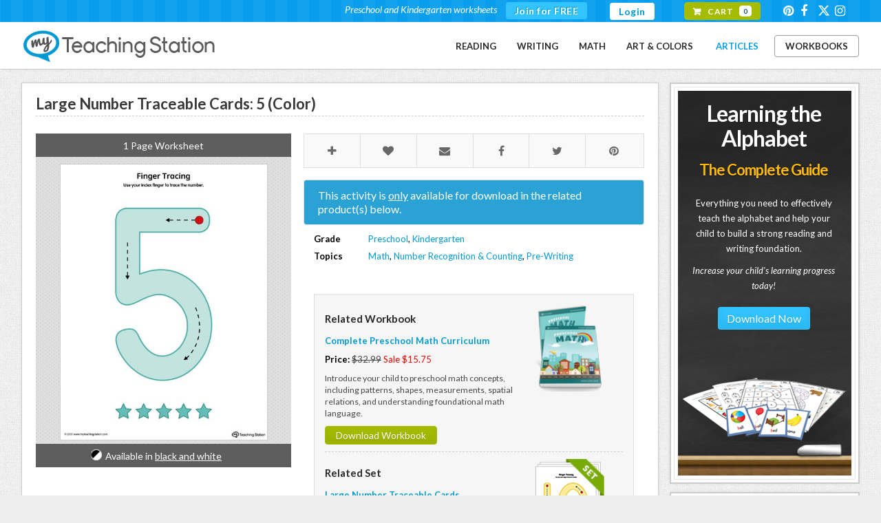

--- FILE ---
content_type: text/html;charset=UTF-8
request_url: https://www.learningthealphabet.com/preschool/math/numbers/large-number-traceable-cards-5-color
body_size: 8125
content:
<script>if(self==top){document.documentElement.style.display='block';}else{top.location=self.location;}</script>

<!DOCTYPE html PUBLIC "-//W3C//DTD XHTML 1.0 Strict//EN" "http://www.w3.org/TR/xhtml1/DTD/xhtml1-strict.dtd">
<html xmlns="http://www.w3.org/1999/xhtml">
<head prefix="og: http://ogp.me/ns# fb: http://ogp.me/ns/fb# article: http://ogp.me/ns/article#">
	<meta charset="utf-8" />
	<title>Large Number Traceable Cards: 5 (Color) | MyTeachingStation.com</title>
    <meta name="description" content="Preschool number formation traceable cards. Available in color." />
	<meta name="keywords" content="number five traceable card,number traceable cards,number finger tracing,number formation traceable cards,preschool math" />
	<meta property="article:author" content="MyTeachingStation" />
    <meta name="viewport" content="width=device-width, initial-scale=1, maximum-scale=1" />
    <link rel="publisher" href="https://plus.google.com/116665540833766482142" />
    <link rel="canonical" href="https://www.learningthealphabet.com/preschool/math/numbers/large-number-traceable-cards-5-color">
    <meta property="og:type" content="article"/>
    <meta property="og:title" content="Large Number Traceable Cards: 5 (Color)" />
    <meta property="og:site_name" content="MyTeachingStation.com - Preschool and Kindergarten Worksheets" />
    <meta property="og:url" content="https://www.learningthealphabet.com/preschool/math/numbers/large-number-traceable-cards-5-color" />
    <meta property="og:description" content="Preschool number formation traceable cards. Available in color." />
    <meta property="og:image" content="https://www.learningthealphabet.com/vault/2599/web/worksheets/preschool/math/numbers/Large-Number-Formation-Traceable-Cards-5-Color.jpg"/>
    <meta property="fb:app_id" content="709973005764664"/>
    <meta name="application-name" content="myteachingstation.com" />
    <meta name="apple-mobile-web-app-title" content="myteachingstation.com">
    <meta property="og:see_also" content="https://www.myteachingstation.com/preschool/math/numbers/large-number-traceable-cards-3-color" /><meta property="og:see_also" content="https://www.myteachingstation.com/preschool/math/numbers/large-number-traceable-cards-1-color" /><meta property="og:see_also" content="https://www.myteachingstation.com/preschool/math/numbers/large-number-traceable-cards-6-color" /><meta property="og:see_also" content="https://www.myteachingstation.com/preschool/math/numbers/large-number-traceable-cards-7-color" /><meta property="og:see_also" content="https://www.myteachingstation.com/preschool/math/numbers/large-number-traceable-cards-2-color" /><meta property="og:see_also" content="https://www.myteachingstation.com/preschool/math/numbers/large-number-traceable-cards-4-color" /> <meta property="article:tag" content="Math" /><meta property="article:tag" content="Preschool" /><meta property="article:tag" content="Kindergarten" /><meta property="article:tag" content="Pre-Writing" /><meta property="article:tag" content="Number Recognition & Counting" /> <meta property="article:section" content="Product" />       
   <meta property="article:publisher" content="https://www.facebook.com/MyTeachingStation"/>
   <meta name="p:domain_verify" content="dff9326c94f24efc2fcc08262f3da02d"/>  
   <meta name="google-site-verification" content="mM_dt9fEShUZ2K6p5ch89APrEYv2gcd7N-glwwAvF-c" />   
   <meta name="msvalidate.01" content="005967C5E4E1654361DAECE59C62BB18" />
   <meta name="norton-safeweb-site-verification" content="6hqnp9fom5p54nxh0c4xvm0prri87lty98krzrohqvwn8utk7gl22v9x2aoii4hp2akbrslq42xhu39idfwecb-5sr5ud4bflsujwbtbbcf2454wy3fehara4k99u0lv" />
    <link href='https://fonts.googleapis.com/css?family=Lato:400,700,900,400italic,700italic|Satisfy|Handlee:400' rel='stylesheet' type='text/css' />
    <link rel="stylesheet" href="/lib/com/fontawesome/6.x/css/all.min.css?ver=20230815-A" /> 
        
   	<link rel="stylesheet" href="/lib/theme/mts/css/all.min.css?v=20240331" type="text/css" />
	<link rel="shortcut icon" href="/lib/theme/mts/images/favicon.ico" />
    <link rel="apple-touch-icon" sizes="57x57" href="/lib/theme/mts/images/apple-touch-icon-57x57.png" />
    <link rel="apple-touch-icon" sizes="114x114" href="/lib/theme/mts/images/apple-touch-icon-114x114.png" />
    <link rel="apple-touch-icon" sizes="72x72" href="/lib/theme/mts/images/apple-touch-icon-72x72.png" />
    <link rel="apple-touch-icon" sizes="144x144" href="/lib/theme/mts/images/apple-touch-icon-144x144.png" />    
    <link rel="alternate" type="application/rss+xml" title="My Teaching Station &raquo; Feed" href="https://www.myteachingstation.com/pub/rss.cfm?feed=rss" />
    <script type="text/javascript" src="/lib/jquery/jquery-3.5.1.min.js"></script>
    <script type="text/javascript">var _sf_startpt=(new Date()).getTime();var xmFormObj = {};</script>	
    <script type="text/javascript" src="/lib/theme/mts/js/jquery.main.min.js?v=20230129"></script> 
</head>
<body>

    <div id="header">
		<header>
        	
            <div id="top-bar">
				<div class="container">                
                    <!-- top-navigation -->
                    <div class="top-navigation">                    
                    	<ul class="top-row">
							                            
                                <li class="first">
                                    <div class="top-bar-join">
                                        <div class="text"><span>Preschool and Kindergarten worksheets</span></div>
                                        <div class="join"> <a href="/join">Join for FREE</a></div>
                                    </div>
                                </li>
                                
                                <li><a href="/login" class="header-login">Login</a></li>
                                                       
                			<li class="first"><div class="top-bar-cart"> <a href="/cart"><span class="txt">Cart</span> <span class="cnt">0</span></a></div></li>
                            <li><div class="social">
   <a class="social-icons" id="social-icons" href="https://www.pinterest.com/teachingstation/" title="View our Worksheets on Pinterest" target="_blank"><i class="icon-pinterest"></i></a>
   <a class="social-icons" id="social-icons" href="https://www.facebook.com/MyTeachingStation" title="Connect with My Teaching Station on Facebook" target="_blank"><i class="icon-facebook"></i></a>
   <a class="social-icons" id="social-icons" href="https://twitter.com/MyTeaching" title="Connect with My Teaching Station on Twitter" target="_blank"><i class="fa-brands fa-x-twitter"></i></a>      
   <a class="social-icons" id="social-icons" href="https://www.instagram.com/myteachingstation.mts" title="View our Worksheets on Instagram" target="_blank"><i class="icon-instagram"></i></a>
   
</div></li>                        	
                        </ul>
                    </div>
                    <!-- end top-navigation -->                          
				</div>                
            </div>
            <!-- end top bar -->  
              
			<div class="container">                                                          
                 <a href="/" id="logo" title="Free Preschool and Kindergarten Worksheets">My Teaching Station</a>
                <!-- nav-container -->
                 <div class="nav-container">   
                    
                     <nav>                                       
                        <nav id="nav-main">
                                                      
                            <ul>                            
                            <li><a href="/worksheets/reading">Reading</a></li><li><a href="/worksheets/writing">Writing</a></li><li><a href="/worksheets/math">Math</a></li><li><a href="/worksheets/art-and-colors">Art & Colors</a></li>
                            <li><a href="/children-educational-articles" style="color:#079eed">Articles</a></li>
                            <li><div  class="divleft"><a href="/preschool-kindergarten-workbooks">Workbooks</a></div></li>
                            </ul>
                        </nav>
                        <div id="nav-trigger">
                            <span>Menu</span>
                        </div>
                        <nav id="nav-mobile"></nav>                                                               
                     </nav>     
       
                </div>
                <!-- end nav-container -->
                 
                 <div class="clearfix"></div>
			</div>
            
		</header>
    </div>
    <!-- end header -->        
	<!-- content layout -->
	<div id="content-layout">
    
    
	<div class="container">

		<div class="content-left">
		
			<div class="content-holder">
							
				                 

				<div class="content-box thank-you postdl-holder" id="fb-page-lk">       
					<div class="box-body">
						<div class="postdl-wrap">
							<strong class="like-title">If you liked what you downloaded,<br />click the "Like" button to get exclusive worksheets & news on Facebook.</strong> 
							<div class="facebook-holder">          
									<iframe src="//www.facebook.com/plugins/like.php?locale=en_US&href=https%3A%2F%2Fwww.facebook.com%2FMyTeachingStation&amp;width=82&amp;height=21&amp;colorscheme=light&amp;layout=button_count&amp;action=like&amp;show_faces=false&amp;send=false" scrolling="no" frameborder="0" style="border: none; overflow: hidden; width: 100px;height: 21px;" allowtransparency="true"></iframe>
							</div>
						</div>                        
					</div>
				</div>
												
				<div id="post-detail" class="content-box box-alt">
		
					<div class="box-body">
					
					
						<article class="single-post">  

							<div class="post-header">
								<h1>Large Number Traceable Cards: 5 (Color)</h1>
							</div>                                                                           

							<div class="post-worksheet-left"> 
								 
									<div class="photo-wrap">
										<div class="tb">
											1 Page Worksheet 
										</div> 
										<ul class="gallery">
											<li><span class="pibfi_pinterest"><img src="/vault/2599/web/worksheets/preschool/math/numbers/Large-Number-Formation-Traceable-Cards-5-Color.jpg" alt="Large Number Traceable Cards: 5 (Color)" style="max-width:300px;"><span class="xc_pin" onclick="pin_this(event, 'http://pinterest.com/pin/create/button/?url=https://www.myteachingstation.com/preschool/math/numbers/large-number-traceable-cards-5-color&amp;media=https://www.learningthealphabet.com/vault/2599/web/worksheets/preschool/math/numbers/Large-Number-Formation-Traceable-Cards-5-Color.jpg&amp;description=Large%20Number%20Traceable%20Cards%3A%205%20%28Color%29%20Worksheet%2EPreschool%20number%20formation%20traceable%20cards%2E%20Available%20in%20color%2E')" style="display: block;"></span></span></li>
											
										</ul>                                    
										<div class="tb"><span class="wkopt color">Available in <a href="/preschool/math/numbers/large-number-traceable-cards-5" style="text-decoration:underline;">black and white</a></span></div>
									</div>  
								                                          
							</div>
							<div class="post-worksheet-right">
								<ul class="share share-head">
									<li class="save"> <a data-id="9112" class="xmTip save-post" data-tooltip="Save to Favorites"><span class="icon-plus"></span></a></li>
									<li class="like"> <a data-id="9112" class="xmTip like-post" data-tooltip="I Like"><span class="icon-heart"></span></a></li>                                               
									<li class="email"> <a href="javascript:void(0);" onclick="openSimpleModal('emailBoxPopup');" class="xmTip" data-tooltip="Email Page"><span class="icon-email"></span></a></li>                                        
									<li class="fb"> <a href="https://www.facebook.com/dialog/share?app_id=709973005764664&amp;display=popup&amp;href=https%3A%2F%2Fwww%2Emyteachingstation%2Ecom%2Fpreschool%2Fmath%2Fnumbers%2Flarge%2Dnumber%2Dtraceable%2Dcards%2D5%2Dcolor&amp;redirect_uri=https%3A%2F%2Fwww%2Emyteachingstation%2Ecom%2Fpreschool%2Fmath%2Fnumbers%2Flarge%2Dnumber%2Dtraceable%2Dcards%2D5%2Dcolor" class="xmTip" data-tooltip="Share on Facebook" target="_blank"><span class="icon-facebook"></span></a></li>
									<li class="tw"> <a href="https://twitter.com/share?url=https%3A%2F%2Fwww%2Emyteachingstation%2Ecom%2Fpreschool%2Fmath%2Fnumbers%2Flarge%2Dnumber%2Dtraceable%2Dcards%2D5%2Dcolor&amp;text=Large%20Number%20Traceable%20Cards%3A%205%20%28Color%29. @MyTeaching" class="xmTip" data-tooltip="Share on Twitter" target="_blank"><span class="icon-twitter"></span></a></li>
									<li class="pin"> <a href="http://pinterest.com/pin/create/button/?url=https%3A%2F%2Fwww%2Emyteachingstation%2Ecom%2Fpreschool%2Fmath%2Fnumbers%2Flarge%2Dnumber%2Dtraceable%2Dcards%2D5%2Dcolor&amp;media=https://www.myteachingstation.com%2Fvault%2F2599%2Fweb%2Fworksheets%2Fpreschool%2Fmath%2Fnumbers%2FLarge%2DNumber%2DFormation%2DTraceable%2DCards%2D5%2DColor%2Ejpg&amp;description=Preschool%20number%20formation%20traceable%20cards%2E%20Available%20in%20color%2E #MyTeachingStation" class="xmTip" data-tooltip="Share on Pinterest" target="_blank"><span class="icon-pinterest"></span></a></li>                                        
									
								</ul>
								<div class="clearfix"></div>

								
										<div class="paid-product-alert">                                    	
											This activity is <span style="text-decoration:underline">only</span> available for download in the related product(s) below.
										</div>
									                                
								<div class="section-body">
									<ul class="wkst-detail">
										<li><span>Grade</span><span><a href="/preschool">Preschool</a>, <a href="/kindergarten">Kindergarten</a></span></li>
										<li><span>Topics</span><span><a href="/math">Math</a>, <a href="/numbers">Number Recognition & Counting</a>, <a href="/pre-writing">Pre-Writing</a></span></li>
									</ul>
									<div class="clearfix"></div>
								</div>
						
								<div class="section-body">
									
										<div class="cart-amounts wks-related" style="margin-top: 40px;">
											
												<div class="sb-cart-item">
													<div class="col80">
														<h2>Related Workbook</h2>
														<a href="/math/complete-preschool-math-curriculum" class="block bold mbo10">Complete Preschool Math Curriculum</a>
														<div class="mbo10"><span class="block"><strong>Price: </strong> <span class="strike">$32.99</span> <span class="sale">Sale $15.75</span></span></div>
														<span class="semi-small block mbo10">Introduce your child to preschool math concepts, including patterns, shapes, measurements, spatial relations, and understanding foundational math language.</span>
														<a href="/math/complete-preschool-math-curriculum" class="button small btn-green">Download Workbook</a>                                                                                                                                                        
													</div>                                        
													<div class="col20">
														<img src="/vault/2599/store/product/preschool-math-curriculum-color.png" title="Complete Preschool Math Curriculum" />
													</div>
													
												</div>
											
												<div class="sb-cart-item">
													<div class="col80">
														<h2>Related Set</h2>
														<a href="/math/large-number-traceable-cards-activity-set" class="block bold mbo10">Large Number Traceable Cards</a>
														<div class="mbo10"><span class="block"><strong>Price: </strong> <span class="strike">$2.75</span> <span class="sale">Sale $1.75</span></span></div>
														
														<a href="/math/large-number-traceable-cards-activity-set" class="button small btn-green">Download Set</a>                                                                                                                                                        
													</div>                                        
													<div class="col20">
														<img src="/vault/2599/store/product/large-printable-number-traceable-cards-color.png" title="Large Number Traceable Cards" />
													</div>
													
												</div>
											
										</div>
									
																	
								</div>

							</div><!--/ post-worksheet-right -->
							<div class="clearfix"></div>

						</article>
						
					<ul class="share share-foot">
						<li class="save"> <a data-id="9112" class="save-post" title="Save to Favorites"><span class="icon-plus ics"></span><span class="txt">Save</span></a></li>
						<li class="like"> <a data-id="9112" class="like-post" title="I Like"><span class="icon-heart ics"></span><span class="txt">Like</span></a></li>           
						<li class="fb"> <a href="https://www.facebook.com/dialog/share?app_id=709973005764664&amp;display=popup&amp;href=https%3A%2F%2Fwww%2Emyteachingstation%2Ecom%2Fpreschool%2Fmath%2Fnumbers%2Flarge%2Dnumber%2Dtraceable%2Dcards%2D5%2Dcolor&amp;redirect_uri=https%3A%2F%2Fwww%2Emyteachingstation%2Ecom%2Fpreschool%2Fmath%2Fnumbers%2Flarge%2Dnumber%2Dtraceable%2Dcards%2D5%2Dcolor" target="_blank"><span class="icon-facebook ics"></span><span class="txt">Share</span></a></li>
						<li class="tw"> <a href="https://twitter.com/share?url=https%3A%2F%2Fwww%2Emyteachingstation%2Ecom%2Fpreschool%2Fmath%2Fnumbers%2Flarge%2Dnumber%2Dtraceable%2Dcards%2D5%2Dcolor&amp;text=Large%20Number%20Traceable%20Cards%3A%205%20%28Color%29. @MyTeaching" target="_blank"><span class="icon-twitter ics"></span><span class="txt">Tweet</span></a></li>
						<li class="pin"> <a href="http://pinterest.com/pin/create/button/?url=https%3A%2F%2Fwww%2Emyteachingstation%2Ecom%2Fpreschool%2Fmath%2Fnumbers%2Flarge%2Dnumber%2Dtraceable%2Dcards%2D5%2Dcolor&amp;media=https://www.myteachingstation.com%2Fvault%2F2599%2Fweb%2Fworksheets%2Fpreschool%2Fmath%2Fnumbers%2FLarge%2DNumber%2DFormation%2DTraceable%2DCards%2D5%2DColor%2Ejpg&amp;description=Preschool%20number%20formation%20traceable%20cards%2E%20Available%20in%20color%2E #MyTeachingStation" target="_blank"><span class="icon-pinterest ics"></span><span class="txt">Pin</span></a></li>                            
						
					</ul>
					
					<div class="clearfix"></div>

					</div><!--/ box-body -->                                                            
				</div><!--/ content-box -->

								
				
				
						<div class="content-box">       
							<div class="box-body">                
								<h2>You may also like</h2>                                
								<div id="related-worksheets" class="crsl-nav">
									<a href="#" class="previous">Previous</a>
									<a href="#" class="next">Next</a>
								</div>                                
								<div class="crsl-items" data-navigation="related-worksheets">
									<div class="crsl-wrap">
										
											<figure class="crsl-item"><a href="/preschool/math/numbers/large-number-traceable-cards-3-color" title="View Large Number Traceable Cards: 3 (Color)">
												<div class="bck"><img src="/vault/2599/web/worksheets/preschool/math/numbers/Large-Number-Formation-Traceable-Card-3-Color.jpg" alt="Large Number Traceable Cards: 3 (Color)" width="100%"></div>
												<figcaption>Large Number Traceable Cards: 3 (Color)</figcaption></a>
											</figure>
										
											<figure class="crsl-item"><a href="/preschool/math/numbers/large-number-traceable-cards-1-color" title="View Large Number Traceable Cards: 1 (Color)">
												<div class="bck"><img src="/vault/2599/web/worksheets/preschool/math/numbers/Preschool-Large-Number-Finger-Tracing-Cards-Color.jpg" alt="Large Number Traceable Cards: 1 (Color)" width="100%"></div>
												<figcaption>Large Number Traceable Cards: 1 (Color)</figcaption></a>
											</figure>
										
											<figure class="crsl-item"><a href="/preschool/math/numbers/large-number-traceable-cards-6-color" title="View Large Number Traceable Cards: 6 (Color)">
												<div class="bck"><img src="/vault/2599/web/worksheets/preschool/math/numbers/Large-Number-Formation-Traceable-Cards-6-Color.jpg" alt="Large Number Traceable Cards: 6 (Color)" width="100%"></div>
												<figcaption>Large Number Traceable Cards: 6 (Color)</figcaption></a>
											</figure>
										
											<figure class="crsl-item"><a href="/preschool/math/numbers/large-number-traceable-cards-7-color" title="View Large Number Traceable Cards: 7 (Color)">
												<div class="bck"><img src="/vault/2599/web/worksheets/preschool/math/numbers/Large-Number-Formation-Traceable-Cards-7-Color.jpg" alt="Large Number Traceable Cards: 7 (Color)" width="100%"></div>
												<figcaption>Large Number Traceable Cards: 7 (Color)</figcaption></a>
											</figure>
										
											<figure class="crsl-item"><a href="/preschool/math/numbers/large-number-traceable-cards-2-color" title="View Large Number Traceable Cards: 2 (Color)">
												<div class="bck"><img src="/vault/2599/web/worksheets/preschool/math/numbers/Preschool-Large-Number-Formation-Tracing-Cards-Color.jpg" alt="Large Number Traceable Cards: 2 (Color)" width="100%"></div>
												<figcaption>Large Number Traceable Cards: 2 (Color)</figcaption></a>
											</figure>
										
											<figure class="crsl-item"><a href="/preschool/math/numbers/large-number-traceable-cards-4-color" title="View Large Number Traceable Cards: 4 (Color)">
												<div class="bck"><img src="/vault/2599/web/worksheets/preschool/math/numbers/Large-Number-Formation-Finger-Tracing-Card-4-Color.jpg" alt="Large Number Traceable Cards: 4 (Color)" width="100%"></div>
												<figcaption>Large Number Traceable Cards: 4 (Color)</figcaption></a>
											</figure>
										
											<figure class="crsl-item"><a href="/preschool/math/numbers/large-number-traceable-cards-0-color" title="View Large Number Traceable Cards: 0 (Color)">
												<div class="bck"><img src="/vault/2599/web/worksheets/preschool/math/numbers/Preschool-Number-Finger-Tracing-Printable-0-Color.jpg" alt="Large Number Traceable Cards: 0 (Color)" width="100%"></div>
												<figcaption>Large Number Traceable Cards: 0 (Color)</figcaption></a>
											</figure>
										
											<figure class="crsl-item"><a href="/preschool/math/numbers/large-number-traceable-cards-8-color" title="View Large Number Traceable Cards: 8 (Color)">
												<div class="bck"><img src="/vault/2599/web/worksheets/preschool/math/numbers/Large-Number-Formation-Traceable-Cards-8-Color.jpg" alt="Large Number Traceable Cards: 8 (Color)" width="100%"></div>
												<figcaption>Large Number Traceable Cards: 8 (Color)</figcaption></a>
											</figure>
										
											<figure class="crsl-item"><a href="/preschool/math/numbers/large-number-traceable-cards-9-color" title="View Large Number Traceable Cards: 9 (Color)">
												<div class="bck"><img src="/vault/2599/web/worksheets/preschool/math/numbers/Large-Number-Formation-Traceable-Cards-9-Color.jpg" alt="Large Number Traceable Cards: 9 (Color)" width="100%"></div>
												<figcaption>Large Number Traceable Cards: 9 (Color)</figcaption></a>
											</figure>
										
											<figure class="crsl-item"><a href="/preschool/math/numbers/large-number-traceable-cards-10-color" title="View Large Number Traceable Cards: 10 (Color)">
												<div class="bck"><img src="/vault/2599/web/worksheets/preschool/math/numbers/Large-Number-Formation-Traceable-Cards-10-Color.jpg" alt="Large Number Traceable Cards: 10 (Color)" width="100%"></div>
												<figcaption>Large Number Traceable Cards: 10 (Color)</figcaption></a>
											</figure>
										
									</div>
								</div>                                 
							</div>
						</div>
					                
			
				
				
				<a name="comments"></a>
				
				<div class="content-box">       
					<div class="box-body">
				
						<h2>Leave a Comment</h2>
																	
						<div class="post-comment">
						<div class="fb-comments" data-href="https://www.myteachingstation.com/preschool/math/numbers/large-number-traceable-cards-5-color" data-width="100%" data-numposts="5"></div>
		
		
						</div>     

						
													
					</div><!--/ box-body -->
				</div><!--/ content-box  -->        
				


			</div><!--/ content-holder -->                
		</div><!-- end content-left -->

		<div class="content-right">
			<div class="content-box sboptin-holder">
	<div class="sb-lta-banner">
    	<div class="spacer">
            <h2>Learning the Alphabet<span>The Complete Guide</span></h2>                        
            <p>
                Everything you need to effectively teach the alphabet and help your child to build a strong reading and writing foundation.
                <em>Increase your child's learning progress today!</em>
                <div class="center mto mbo"><a href="/learning-the-alphabet?utm_campaign=LTA&utm_medium=MTS&utm_source=side_banner" class="button">Download Now</a></div>
            </p>  
        </div>
	<div class="center mto30 mbo50"><img src="/vault/2599/web/images/teaching-the-alphabet-printable-workbooks.png" /></div>
	</div>
</div>
<div class="sidebanner-wrap">
    <div class="sidebanner-box">
        
        <div class="banner-title purple">Alphabet Flipbook Activity Set</div>
        <div class="banner-txt"><p>52 letter flipbook templates.</p></div>
        <div class="center mto10"><a href="/reading/alphabet-flipbook-activity-set"><img src="/vault/2599/store/product/sidebar/printable-alphabet-flipbook-templates.png" /></a></div>
        <div class="center mto mbo"><a href="/reading/alphabet-flipbook-activity-set" class="button btn-purple">Download Now</a></div>
        <div class="banner-txt small">&#9733; available in black-and-white and color.</div>
        
    </div>
</div>

<div class="content-box sboptin-holder">
	<div class="sb-content">
        <span class="free">free</span>
        <h3>Exclusive Worksheets</h3>
        <div class="center"><div class="center"><span class="large">Get access to exclusive worksheets and our newsletter.</span><br/>Join now for free!</div></div>
        <div class="xm-sm-loading" id="optloading1139">&nbsp;</div>
        <form class="opt-in-form" id="leadBoxOptIn-1139"><input id="t" name="t" type="hidden" value="19F3D09A-D4BE-D992-B8FA14ABA14FDB79"/><input id="p" name="p" type="hidden" value="/preschool/math/numbers/large-number-traceable-cards-5-color"/><input id="confirm_path" name="confirm_path" type="hidden" value="join"/>
        <div id="optinfields1139">
            <div class="row-e"><input class="required" id="your_name" name="your_name" type="text"/><input class="required-email" id="your_email" name="your_email" type="email"/></div>
			<input class="full-width" id="lead_first_name" name="lead_first_name" placeholder="Your Name" type="text" autocomplete="off" vrequired="true"/>
            <input class="full-width" id="email" name="email" placeholder="Your Email" type="email" autocomplete="off" vrequired="true"/>
            <div class="optin-req" id="req1139"></div><button class="full-width" id="submit" name="submit" type="submit">Get Worksheets</button>
        </div>
        </form>
	</div>
</div>

                
				<div class="content-box">   
					<div class="fb-page" data-href="https://www.facebook.com/MyTeachingstation" data-small-header="false" data-adapt-container-width="true" data-hide-cover="true" data-show-facepile="false" data-show-posts="true"></div>                              
				</div>
			
							
		</div>     
					
	</div>

	 
	
	<div id="emailBoxPopup" class="modal">			
		<div class="modal-content" style="max-width: 500px">
			<span class="modal-close" data-id="emailBoxPopup">&times;</span>
			<div class="modal-wrap">					
				<div class="emailbox-form">
					<form class="send-email" id="emailbox-sendForm"><input id="shared_url" name="shared_url" type="hidden" value="https://www.myteachingstation.com/preschool/math/numbers/large-number-traceable-cards-5-color" />
						<fieldset>
							<h3>Email Page</h3>
							<div class="row">
								<input class="full-width" type="email" name="sender_email" id="sender_email" placeholder="Your Email">
							</div>        
							<div class="row">
								<input class="full-width" type="email" name="recipient_email" id="recipient_email" placeholder="Recipient Email">
							</div>                        
							<div class="row">
								<textarea class="full-width"  name="message" placeholder="Message"></textarea>
							</div>
							<div class="row row-url">
								URL: https://www.myteachingstation.com/preschool/math/numbers/large-number-traceable-cards-5-color
							</div>					
							<div class="row row-submit">
								<input type="submit" value="Send Email" id="submit" class="submit full-width" onclick="$('.emailbox-form').hide();">
							</div>
							<div id="req-alert">Please enter a valid email address.</div>
						</fieldset>
					</form>                                
				</div>
				<div class="email-sent" style="text-align:center;">
					<p>Thank you for sharing! Your email has been sent.</p>
					<p>More sharing options:</p>
					<ul class="share share-foot sharingmail">              
						<li class="fb"> <a href="https://www.facebook.com/dialog/share?app_id=709973005764664&amp;display=popup&amp;href=https%3A%2F%2Fwww%2Emyteachingstation%2Ecom%2Fpreschool%2Fmath%2Fnumbers%2Flarge%2Dnumber%2Dtraceable%2Dcards%2D5%2Dcolor&amp;redirect_uri=https%3A%2F%2Fwww%2Emyteachingstation%2Ecom%2Fpreschool%2Fmath%2Fnumbers%2Flarge%2Dnumber%2Dtraceable%2Dcards%2D5%2Dcolor" target="_blank"><span class="icon-facebook ics"></span><span class="txt">Share</span></a></li>
						<li class="tw"> <a href="https://twitter.com/share?url=https%3A%2F%2Fwww%2Emyteachingstation%2Ecom%2Fpreschool%2Fmath%2Fnumbers%2Flarge%2Dnumber%2Dtraceable%2Dcards%2D5%2Dcolor&amp;text=Large%20Number%20Traceable%20Cards%3A%205%20%28Color%29. @MyTeaching" target="_blank"><span class="icon-twitter ics"></span><span class="txt">Tweet</span></a></li>
						<li class="pin"> <a href="http://pinterest.com/pin/create/button/?url=https%3A%2F%2Fwww%2Emyteachingstation%2Ecom%2Fpreschool%2Fmath%2Fnumbers%2Flarge%2Dnumber%2Dtraceable%2Dcards%2D5%2Dcolor&amp;media=https://www.myteachingstation.com%2Fvault%2F2599%2Fweb%2Fworksheets%2Fpreschool%2Fmath%2Fnumbers%2FLarge%2DNumber%2DFormation%2DTraceable%2DCards%2D5%2DColor%2Ejpg&amp;description=Preschool%20number%20formation%20traceable%20cards%2E%20Available%20in%20color%2E #MyTeachingStation" target="_blank"><span class="icon-pinterest ics"></span><span class="txt">Pin</span></a></li>                                        
						
					</ul>                                              
				</div>
			</div>
		</div>
	</div>		
	
<div class="clearfix"></div>    

        <div class="section-signup">
            <div class="container">
                <h2>Exclusive Worksheets</h2>
                <div class="descr">Enter your email below to sign up and download exclusive worksheets for free!</div>
                <div class="xm-sm-loading optinfoot" id="optloading1137"></div>
                <form class="opt-in-form" id="leadBoxOptIn-1137"><input id="t" name="t" type="hidden" value="A66D2FAA-D4BE-D992-B8FAE05F81E4C851" /><input id="p" name="p" type="hidden" value="/preschool/math/numbers/large-number-traceable-cards-5-color" /><input id="confirm_path" name="confirm_path" type="hidden" value="join"/>
                <div id="optinfields1137">
                    <div class="row-e"><input class="required" id="your_name" name="your_name" type="text" /><input class="required-email" id="your_email" name="your_email" type="email" /></div>
                    <input id="lead_first_name" name="lead_first_name" placeholder="Your Name" type="text" /><input id="email" name="email" placeholder="Your Email" type="email" autocomplete="off"/> <input id="submit" name="submit" type="submit" value="Get Worksheets" />
                    <div class="optin-req" id="req1137">&nbsp;</div>
                </div>
                </form>        
                
            </div>
        </div>
    

</div>

<!-- content layout -->
<div id="footer">
    <footer class="pbl">        
        <div class="container">            
            <div class="footer-container">

                <div class="footer-column one">
                	<div class="footer-header">Worksheets</div>
                    <ul class="link-list">
						<li><a href="/worksheets/reading" title="View all Reading worksheets">Reading</a></li><li><a href="/worksheets/writing" title="View all Writing worksheets">Writing</a></li><li><a href="/worksheets/math" title="View all Math worksheets">Math</a></li><li><a href="/worksheets/art-and-colors" title="View all Art & Colors worksheets">Art & Colors</a></li>
                        <li><a href="/suggest-worksheet" title="Suggest a Worksheet">Suggest a Worksheet</a></li>
                        <li><a href="/customize" title="Preschool and Kindergarten Curriculum">Customized Worksheets</a></li>                        
                    </ul>                                                                                      
                </div>
                
                <div class="footer-column two">      
                    <div class="footer-header">My Account</div>             
                    <ul>
                        <li><a href="/login" title="MTS Account Login">Account Login</a></li>
                        <li><a href="/my-account" title="My MTS Profile">My Profile</a></li>
                        <li><a href="/my-purchases" title="View My MTS Order Downloads">My Purchases</a></li>
                        <li><a href="/my-orders" title="View My MTS Order History">Order History</a></li>
                        <li><a href="/my-account?actionxm=EmailPreference" title="Manage My Email Preferences">Email Preferences</a></li>
                    </ul>                                                                                       
                </div>                    

                <div class="footer-column three">
					<div class="footer-header">Resources</div>
                    <ul>
                    	<li><a href="/preschool-kindergarten-workbooks" title="MTS Teaching Products">MTS Products</a></li>
                        <li><a href="/children-educational-articles" title="Early Childhood Educational Articles">Educational Articles</a></li>
                        <li><a href="/early-childhood-lesson-guidelines" title="Preschool and Kindergarten Curriculum">Lesson Guidelines</a></li>
                        <li><a href="/faq" title="Questions about our site? Visit our Frequently Asked Questions">FAQs</a></li>
                    </ul>
				</div>
                
         
                <div class="footer-column four">     
					<div class="footer-header">My Teaching Station</div>
                    <ul>
                        <li><a href="/about" title="About My Teaching Station">About MTS</a></li>          
                        <li><a href="/contact" title="Contact My Teaching Station">Contact</a></li>
                        <li><a href="/privacy-statement" title="View MTS Privacy Statement">Privacy Statement</a></li>
                        <li><a href="/refund-policy">Refund Policy</a></li>
                        <li><a href="/terms-and-conditions">Terms and Conditions</a></li>
                    </ul>
                </div>
                
                <div class="footer-column five">
					
                    <div class="footer-header">Educational Articles</div>             
                    <ul>
                        <li><a href="/kids-learning-activities" title="View all Activities articles">Activities</a></li><li><a href="/child-development" title="View all Child Development articles">Child Development</a></li><li><a href="/teaching-learning" title="View all Teaching & Learning articles">Teaching & Learning</a></li>
                    </ul>
                    
                    
				</div>
                
                                
            </div>             
            <div class="clearfix"></div>      

            <div class="footer-logo-wrapper">
                <a href="/" id="footer-logo" title="Free Preschool and Kindergarten Worksheets">My Teaching Station</a>
               Preschool and kindergarten educational resources for teachers and parents, including worksheets, lesson guidelines, learning activities, and most up-to-date educational research.     
               <div class="block mto"><div class="social">
   <a class="social-icons" id="social-icons" href="https://www.pinterest.com/teachingstation/" title="View our Worksheets on Pinterest" target="_blank"><i class="icon-pinterest"></i></a>
   <a class="social-icons" id="social-icons" href="https://www.facebook.com/MyTeachingStation" title="Connect with My Teaching Station on Facebook" target="_blank"><i class="icon-facebook"></i></a>
   <a class="social-icons" id="social-icons" href="https://twitter.com/MyTeaching" title="Connect with My Teaching Station on Twitter" target="_blank"><i class="fa-brands fa-x-twitter"></i></a>      
   <a class="social-icons" id="social-icons" href="https://www.instagram.com/myteachingstation.mts" title="View our Worksheets on Instagram" target="_blank"><i class="icon-instagram"></i></a>
   
</div></div>
               
            </div>   
            <div class="footer-stay-in-touch">
                <div class="block mto30"> &nbsp;</div>
                <div class="copyright mto">
                    <p>&copy;2026 My Teaching Station. All Rights Reserved.</p>                         
                </div>        
            </div>
			<div class="clearfix"></div>
   
          
        </div>    
    </footer>
    
</div>





 
<script>
  (function(i,s,o,g,r,a,m){i['GoogleAnalyticsObject']=r;i[r]=i[r]||function(){
  (i[r].q=i[r].q||[]).push(arguments)},i[r].l=1*new Date();a=s.createElement(o),
  m=s.getElementsByTagName(o)[0];a.async=1;a.src=g;m.parentNode.insertBefore(a,m)
  })(window,document,'script','//www.google-analytics.com/analytics.js','ga');
  ga('create', 'UA-62090821-1', 'auto');
  ga('send', 'pageview');
</script>


<script type="text/javascript">
  var _sf_async_config = { uid: 4504, domain: 'myteachingstation.com',useCanonical: true };
  (function() {
    function loadChartbeat() {
      window._sf_endpt = (new Date()).getTime();
      var e = document.createElement('script');
      e.setAttribute('language', 'javascript');
      e.setAttribute('type', 'text/javascript');
      e.setAttribute('src','//static.chartbeat.com/js/chartbeat.js');
      document.body.appendChild(e);
    };
    var oldonload = window.onload;
    window.onload = (typeof window.onload != 'function') ?
    loadChartbeat : function() { oldonload(); loadChartbeat(); };
  })();
</script> 





        <div id="corner-popslide" style="display: none;" data-id="LTA1">
            <div class="slide-close"></div>
            <div class="slide-trigger green">
                <img src="/vault/2599/web/images/learn-to-alphabet-worksheets-bundle.png" class="slide-photo" alt="Learning the Alphabet Worksheet Bundle"/>
                <p class="title">Learning the Alphabet</p>
                <p>A complete set of worksheets specifically designed to help teach each letter of the alphabet - starting from the most basic concept of the letter shape to the introduction of the most common sound.</p>
                <button data-id="/learning-the-alphabet?utm_campaign=LTA&utm_medium=MTS&utm_source=corner_slide" class="green">Download Now</button>
            </div>
        </div>
        
	<script type="text/javascript">
		var slide_shown = false;
        jQuery(document).ready(function() {
            jQuery('#corner-popslide').addClass('slider');
            jQuery('#corner-popslide').show();
            // Set banner to reveal after X seconds
            setTimeout(revealSlide, 300000);
            jQuery(window).scroll(function() {
                if (jQuery(window).scrollTop() <= 400) {
                    jQuery('#corner-popslide').finish();
                } else {
                   	revealSlide();
                }
            });
            jQuery('.slide-close').click(function(event) {
                jQuery('#corner-popslide').remove();
            });
            /* Close slider on pressing ESC */
            jQuery(document).keyup(function(e) {
                if (e.keyCode === 27) {
                    jQuery('#corner-popslide').remove();
                }
            });
            jQuery(".slide-trigger p, .slide-trigger button").click(function(){
				var u = jQuery(".slide-trigger button").data("id");
                window.location.href = u;  
            });
        });
		function revealSlide() {
			 jQuery('#corner-popslide').addClass('reveal');			
			 var slideid = jQuery('#corner-popslide').data("id");
			 if (!slide_shown) {
			 	 slide_shown = true;
				$.ajax({
					type: "get",
					url: "/lib/cfc/cms/optin.cfc", 
					data: "method=AddPopupOptinCookie&returnFormat=JSON&web_site_id=66&web_pod_id=0&xmwebpod_value="+slideid
			   });
			 }
		}
    </script>

</body>
</html> 